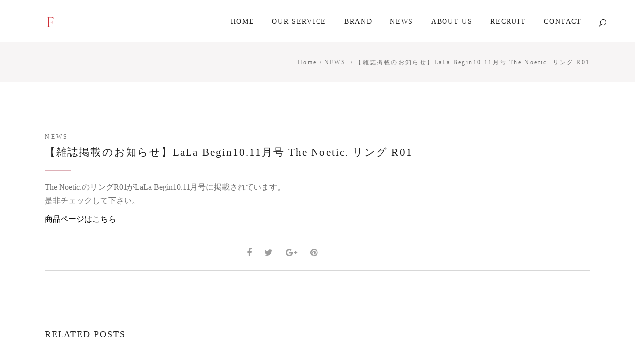

--- FILE ---
content_type: text/html; charset=UTF-8
request_url: https://www.product-first.tokyo/4224/
body_size: 16610
content:
<!DOCTYPE html>
<html lang="ja"
	prefix="og: https://ogp.me/ns#" >
<head>
    
		<meta charset="UTF-8"/>
		<link rel="profile" href="http://gmpg.org/xfn/11"/>
					<link rel="pingback" href="https://www.product-first.tokyo/xmlrpc.php">
		
				<meta name="viewport" content="width=device-width,initial-scale=1,user-scalable=yes">
		<title>【雑誌掲載のお知らせ】LaLa Begin10.11月号 The Noetic. リング R01 | FIRST</title>

		<!-- All in One SEO 4.1.2.3 -->
		<meta name="description" content="The Noetic.のリングR01がLaLa Begin10.11月号に掲載さ […]"/>
		<link rel="canonical" href="https://www.product-first.tokyo/4224/" />
		<meta property="og:site_name" content="FIRST |" />
		<meta property="og:type" content="article" />
		<meta property="og:title" content="【雑誌掲載のお知らせ】LaLa Begin10.11月号 The Noetic. リング R01 | FIRST" />
		<meta property="og:description" content="The Noetic.のリングR01がLaLa Begin10.11月号に掲載さ […]" />
		<meta property="og:url" content="https://www.product-first.tokyo/4224/" />
		<meta property="article:published_time" content="2023-09-19T05:24:40Z" />
		<meta property="article:modified_time" content="2023-09-19T05:27:10Z" />
		<meta name="twitter:card" content="summary" />
		<meta name="twitter:domain" content="www.product-first.tokyo" />
		<meta name="twitter:title" content="【雑誌掲載のお知らせ】LaLa Begin10.11月号 The Noetic. リング R01 | FIRST" />
		<meta name="twitter:description" content="The Noetic.のリングR01がLaLa Begin10.11月号に掲載さ […]" />
		<script type="application/ld+json" class="aioseo-schema">
			{"@context":"https:\/\/schema.org","@graph":[{"@type":"WebSite","@id":"https:\/\/www.product-first.tokyo\/#website","url":"https:\/\/www.product-first.tokyo\/","name":"FIRST","publisher":{"@id":"https:\/\/www.product-first.tokyo\/#organization"}},{"@type":"Organization","@id":"https:\/\/www.product-first.tokyo\/#organization","name":"FIRST","url":"https:\/\/www.product-first.tokyo\/","contactPoint":{"@type":"ContactPoint","telephone":"+81364381117","contactType":"Customer Support"}},{"@type":"BreadcrumbList","@id":"https:\/\/www.product-first.tokyo\/4224\/#breadcrumblist","itemListElement":[{"@type":"ListItem","@id":"https:\/\/www.product-first.tokyo\/#listItem","position":"1","item":{"@type":"WebPage","@id":"https:\/\/www.product-first.tokyo\/","name":"\u30db\u30fc\u30e0","description":"\u5ec3\u68c4\u306e\u306a\u3044\u7523\u696d\u3092\u76ee\u6307\u3059\u3002 \u30d5\u30a1\u30fc\u30b9\u30c8\u682a\u5f0f\u4f1a\u793e\u306f\u3068\u3057\u3066\u3082\u3053\u306e\u8ab2\u984c\u3092\u57fa\u672c\u30d9\u30fc\u30b9\u3068\u3057\u751f\u7523\u306b\u5f93\u4e8b\u3057\u9069\u6b63\u306a\u5546\u54c1\u3064\u304f\u308a\u3092\u76ee\u6307\u3057\u307e\u3059\u3002 \u30b5\u30b9\u30c6\u30a3\u30ca\u30d3\u30ea\u30c6\u30a3\u30fc\u304c\u53eb\u3070\u308c\u3066\u3044\u308b\u6628\u4eca\u3001\u6211\u3005\u306f\u3001\u6d0b\u670d\u3092\u751f\u7523\u3059\u308b\u7acb\u5834\u3068\u3057\u3066\u5927\u91cf\u751f\u7523\u3084\u5927\u91cf\u5ec3\u68c4\u304c\u8ab2\u984c\u3068\u3055\u308c\u308b\u7e4a\u7dad\u53ca\u3073\u30d5\u30a1\u30c3\u30b7\u30e7\u30f3\u7523\u696d\u306e\u554f\u984c\u306b\u53d6\u308a\u7d44\u307f\u3001\u7121\u99c4\u306e\u306a\u3044\u7269\u4f5c\u308a\u3084\u74b0\u5883\u3001\u793e\u4f1a\u8ca0\u62c5\u306e\u8efd\u6e1b\u3001\u5faa\u74b0\u3055\u305b\u308b\u4ed5\u7d44\u307f\u4f5c\u308a\u306b\u53d6\u308a\u7d44\u3093\u3067\u3044\u307e\u3059\u3002 \u4f4f\u6240:\u3012151-0051 \u6771\u4eac\u90fd\u6e0b\u8c37\u533a\u5343\u99c4\u30f6\u8c373-16-13 TM\u30d3\u30eb 2F","url":"https:\/\/www.product-first.tokyo\/"}}]},{"@type":"Person","@id":"https:\/\/www.product-first.tokyo\/author\/infohpproduct-first-tokyo\/#author","url":"https:\/\/www.product-first.tokyo\/author\/infohpproduct-first-tokyo\/","name":"infohp@product-first.tokyo","image":{"@type":"ImageObject","@id":"https:\/\/www.product-first.tokyo\/4224\/#authorImage","url":"https:\/\/secure.gravatar.com\/avatar\/b5a85e239c286da69ca5b52710d78255430e562f3f42b8bbc2a55e91dde24301?s=96&d=mm&r=g","width":"96","height":"96","caption":"infohp@product-first.tokyo"}},{"@type":"WebPage","@id":"https:\/\/www.product-first.tokyo\/4224\/#webpage","url":"https:\/\/www.product-first.tokyo\/4224\/","name":"\u3010\u96d1\u8a8c\u63b2\u8f09\u306e\u304a\u77e5\u3089\u305b\u3011LaLa Begin10.11\u6708\u53f7 The Noetic. \u30ea\u30f3\u30b0 R01 | FIRST","description":"The Noetic.\u306e\u30ea\u30f3\u30b0R01\u304cLaLa Begin10.11\u6708\u53f7\u306b\u63b2\u8f09\u3055 [\u2026]","inLanguage":"ja","isPartOf":{"@id":"https:\/\/www.product-first.tokyo\/#website"},"breadcrumb":{"@id":"https:\/\/www.product-first.tokyo\/4224\/#breadcrumblist"},"author":"https:\/\/www.product-first.tokyo\/4224\/#author","creator":"https:\/\/www.product-first.tokyo\/4224\/#author","datePublished":"2023-09-19T05:24:40+09:00","dateModified":"2023-09-19T05:27:10+09:00"},{"@type":"BlogPosting","@id":"https:\/\/www.product-first.tokyo\/4224\/#blogposting","name":"\u3010\u96d1\u8a8c\u63b2\u8f09\u306e\u304a\u77e5\u3089\u305b\u3011LaLa Begin10.11\u6708\u53f7 The Noetic. \u30ea\u30f3\u30b0 R01 | FIRST","description":"The Noetic.\u306e\u30ea\u30f3\u30b0R01\u304cLaLa Begin10.11\u6708\u53f7\u306b\u63b2\u8f09\u3055 [\u2026]","headline":"\u3010\u96d1\u8a8c\u63b2\u8f09\u306e\u304a\u77e5\u3089\u305b\u3011LaLa Begin10.11\u6708\u53f7 The Noetic. \u30ea\u30f3\u30b0 R01","author":{"@id":"https:\/\/www.product-first.tokyo\/author\/infohpproduct-first-tokyo\/#author"},"publisher":{"@id":"https:\/\/www.product-first.tokyo\/#organization"},"datePublished":"2023-09-19T05:24:40+09:00","dateModified":"2023-09-19T05:27:10+09:00","articleSection":"NEWS","mainEntityOfPage":{"@id":"https:\/\/www.product-first.tokyo\/4224\/#webpage"},"isPartOf":{"@id":"https:\/\/www.product-first.tokyo\/4224\/#webpage"}}]}
		</script>
		<!-- All in One SEO -->

<link rel='dns-prefetch' href='//fonts.googleapis.com' />
<link rel="alternate" type="application/rss+xml" title="FIRST &raquo; フィード" href="https://www.product-first.tokyo/feed/" />
<link rel="alternate" type="application/rss+xml" title="FIRST &raquo; コメントフィード" href="https://www.product-first.tokyo/comments/feed/" />
<link rel="alternate" type="application/rss+xml" title="FIRST &raquo; 【雑誌掲載のお知らせ】LaLa Begin10.11月号 The Noetic. リング R01 のコメントのフィード" href="https://www.product-first.tokyo/4224/feed/" />
<link rel="alternate" title="oEmbed (JSON)" type="application/json+oembed" href="https://www.product-first.tokyo/wp-json/oembed/1.0/embed?url=https%3A%2F%2Fwww.product-first.tokyo%2F4224%2F" />
<link rel="alternate" title="oEmbed (XML)" type="text/xml+oembed" href="https://www.product-first.tokyo/wp-json/oembed/1.0/embed?url=https%3A%2F%2Fwww.product-first.tokyo%2F4224%2F&#038;format=xml" />
		<!-- This site uses the Google Analytics by MonsterInsights plugin v7.18.0 - Using Analytics tracking - https://www.monsterinsights.com/ -->
		<!-- Note: MonsterInsights is not currently configured on this site. The site owner needs to authenticate with Google Analytics in the MonsterInsights settings panel. -->
					<!-- No UA code set -->
				<!-- / Google Analytics by MonsterInsights -->
		<style id='wp-img-auto-sizes-contain-inline-css' type='text/css'>
img:is([sizes=auto i],[sizes^="auto," i]){contain-intrinsic-size:3000px 1500px}
/*# sourceURL=wp-img-auto-sizes-contain-inline-css */
</style>
<style id='wp-emoji-styles-inline-css' type='text/css'>

	img.wp-smiley, img.emoji {
		display: inline !important;
		border: none !important;
		box-shadow: none !important;
		height: 1em !important;
		width: 1em !important;
		margin: 0 0.07em !important;
		vertical-align: -0.1em !important;
		background: none !important;
		padding: 0 !important;
	}
/*# sourceURL=wp-emoji-styles-inline-css */
</style>
<style id='wp-block-library-inline-css' type='text/css'>
:root{--wp-block-synced-color:#7a00df;--wp-block-synced-color--rgb:122,0,223;--wp-bound-block-color:var(--wp-block-synced-color);--wp-editor-canvas-background:#ddd;--wp-admin-theme-color:#007cba;--wp-admin-theme-color--rgb:0,124,186;--wp-admin-theme-color-darker-10:#006ba1;--wp-admin-theme-color-darker-10--rgb:0,107,160.5;--wp-admin-theme-color-darker-20:#005a87;--wp-admin-theme-color-darker-20--rgb:0,90,135;--wp-admin-border-width-focus:2px}@media (min-resolution:192dpi){:root{--wp-admin-border-width-focus:1.5px}}.wp-element-button{cursor:pointer}:root .has-very-light-gray-background-color{background-color:#eee}:root .has-very-dark-gray-background-color{background-color:#313131}:root .has-very-light-gray-color{color:#eee}:root .has-very-dark-gray-color{color:#313131}:root .has-vivid-green-cyan-to-vivid-cyan-blue-gradient-background{background:linear-gradient(135deg,#00d084,#0693e3)}:root .has-purple-crush-gradient-background{background:linear-gradient(135deg,#34e2e4,#4721fb 50%,#ab1dfe)}:root .has-hazy-dawn-gradient-background{background:linear-gradient(135deg,#faaca8,#dad0ec)}:root .has-subdued-olive-gradient-background{background:linear-gradient(135deg,#fafae1,#67a671)}:root .has-atomic-cream-gradient-background{background:linear-gradient(135deg,#fdd79a,#004a59)}:root .has-nightshade-gradient-background{background:linear-gradient(135deg,#330968,#31cdcf)}:root .has-midnight-gradient-background{background:linear-gradient(135deg,#020381,#2874fc)}:root{--wp--preset--font-size--normal:16px;--wp--preset--font-size--huge:42px}.has-regular-font-size{font-size:1em}.has-larger-font-size{font-size:2.625em}.has-normal-font-size{font-size:var(--wp--preset--font-size--normal)}.has-huge-font-size{font-size:var(--wp--preset--font-size--huge)}.has-text-align-center{text-align:center}.has-text-align-left{text-align:left}.has-text-align-right{text-align:right}.has-fit-text{white-space:nowrap!important}#end-resizable-editor-section{display:none}.aligncenter{clear:both}.items-justified-left{justify-content:flex-start}.items-justified-center{justify-content:center}.items-justified-right{justify-content:flex-end}.items-justified-space-between{justify-content:space-between}.screen-reader-text{border:0;clip-path:inset(50%);height:1px;margin:-1px;overflow:hidden;padding:0;position:absolute;width:1px;word-wrap:normal!important}.screen-reader-text:focus{background-color:#ddd;clip-path:none;color:#444;display:block;font-size:1em;height:auto;left:5px;line-height:normal;padding:15px 23px 14px;text-decoration:none;top:5px;width:auto;z-index:100000}html :where(.has-border-color){border-style:solid}html :where([style*=border-top-color]){border-top-style:solid}html :where([style*=border-right-color]){border-right-style:solid}html :where([style*=border-bottom-color]){border-bottom-style:solid}html :where([style*=border-left-color]){border-left-style:solid}html :where([style*=border-width]){border-style:solid}html :where([style*=border-top-width]){border-top-style:solid}html :where([style*=border-right-width]){border-right-style:solid}html :where([style*=border-bottom-width]){border-bottom-style:solid}html :where([style*=border-left-width]){border-left-style:solid}html :where(img[class*=wp-image-]){height:auto;max-width:100%}:where(figure){margin:0 0 1em}html :where(.is-position-sticky){--wp-admin--admin-bar--position-offset:var(--wp-admin--admin-bar--height,0px)}@media screen and (max-width:600px){html :where(.is-position-sticky){--wp-admin--admin-bar--position-offset:0px}}

/*# sourceURL=wp-block-library-inline-css */
</style><style id='global-styles-inline-css' type='text/css'>
:root{--wp--preset--aspect-ratio--square: 1;--wp--preset--aspect-ratio--4-3: 4/3;--wp--preset--aspect-ratio--3-4: 3/4;--wp--preset--aspect-ratio--3-2: 3/2;--wp--preset--aspect-ratio--2-3: 2/3;--wp--preset--aspect-ratio--16-9: 16/9;--wp--preset--aspect-ratio--9-16: 9/16;--wp--preset--color--black: #000000;--wp--preset--color--cyan-bluish-gray: #abb8c3;--wp--preset--color--white: #ffffff;--wp--preset--color--pale-pink: #f78da7;--wp--preset--color--vivid-red: #cf2e2e;--wp--preset--color--luminous-vivid-orange: #ff6900;--wp--preset--color--luminous-vivid-amber: #fcb900;--wp--preset--color--light-green-cyan: #7bdcb5;--wp--preset--color--vivid-green-cyan: #00d084;--wp--preset--color--pale-cyan-blue: #8ed1fc;--wp--preset--color--vivid-cyan-blue: #0693e3;--wp--preset--color--vivid-purple: #9b51e0;--wp--preset--gradient--vivid-cyan-blue-to-vivid-purple: linear-gradient(135deg,rgb(6,147,227) 0%,rgb(155,81,224) 100%);--wp--preset--gradient--light-green-cyan-to-vivid-green-cyan: linear-gradient(135deg,rgb(122,220,180) 0%,rgb(0,208,130) 100%);--wp--preset--gradient--luminous-vivid-amber-to-luminous-vivid-orange: linear-gradient(135deg,rgb(252,185,0) 0%,rgb(255,105,0) 100%);--wp--preset--gradient--luminous-vivid-orange-to-vivid-red: linear-gradient(135deg,rgb(255,105,0) 0%,rgb(207,46,46) 100%);--wp--preset--gradient--very-light-gray-to-cyan-bluish-gray: linear-gradient(135deg,rgb(238,238,238) 0%,rgb(169,184,195) 100%);--wp--preset--gradient--cool-to-warm-spectrum: linear-gradient(135deg,rgb(74,234,220) 0%,rgb(151,120,209) 20%,rgb(207,42,186) 40%,rgb(238,44,130) 60%,rgb(251,105,98) 80%,rgb(254,248,76) 100%);--wp--preset--gradient--blush-light-purple: linear-gradient(135deg,rgb(255,206,236) 0%,rgb(152,150,240) 100%);--wp--preset--gradient--blush-bordeaux: linear-gradient(135deg,rgb(254,205,165) 0%,rgb(254,45,45) 50%,rgb(107,0,62) 100%);--wp--preset--gradient--luminous-dusk: linear-gradient(135deg,rgb(255,203,112) 0%,rgb(199,81,192) 50%,rgb(65,88,208) 100%);--wp--preset--gradient--pale-ocean: linear-gradient(135deg,rgb(255,245,203) 0%,rgb(182,227,212) 50%,rgb(51,167,181) 100%);--wp--preset--gradient--electric-grass: linear-gradient(135deg,rgb(202,248,128) 0%,rgb(113,206,126) 100%);--wp--preset--gradient--midnight: linear-gradient(135deg,rgb(2,3,129) 0%,rgb(40,116,252) 100%);--wp--preset--font-size--small: 13px;--wp--preset--font-size--medium: 20px;--wp--preset--font-size--large: 36px;--wp--preset--font-size--x-large: 42px;--wp--preset--spacing--20: 0.44rem;--wp--preset--spacing--30: 0.67rem;--wp--preset--spacing--40: 1rem;--wp--preset--spacing--50: 1.5rem;--wp--preset--spacing--60: 2.25rem;--wp--preset--spacing--70: 3.38rem;--wp--preset--spacing--80: 5.06rem;--wp--preset--shadow--natural: 6px 6px 9px rgba(0, 0, 0, 0.2);--wp--preset--shadow--deep: 12px 12px 50px rgba(0, 0, 0, 0.4);--wp--preset--shadow--sharp: 6px 6px 0px rgba(0, 0, 0, 0.2);--wp--preset--shadow--outlined: 6px 6px 0px -3px rgb(255, 255, 255), 6px 6px rgb(0, 0, 0);--wp--preset--shadow--crisp: 6px 6px 0px rgb(0, 0, 0);}:where(.is-layout-flex){gap: 0.5em;}:where(.is-layout-grid){gap: 0.5em;}body .is-layout-flex{display: flex;}.is-layout-flex{flex-wrap: wrap;align-items: center;}.is-layout-flex > :is(*, div){margin: 0;}body .is-layout-grid{display: grid;}.is-layout-grid > :is(*, div){margin: 0;}:where(.wp-block-columns.is-layout-flex){gap: 2em;}:where(.wp-block-columns.is-layout-grid){gap: 2em;}:where(.wp-block-post-template.is-layout-flex){gap: 1.25em;}:where(.wp-block-post-template.is-layout-grid){gap: 1.25em;}.has-black-color{color: var(--wp--preset--color--black) !important;}.has-cyan-bluish-gray-color{color: var(--wp--preset--color--cyan-bluish-gray) !important;}.has-white-color{color: var(--wp--preset--color--white) !important;}.has-pale-pink-color{color: var(--wp--preset--color--pale-pink) !important;}.has-vivid-red-color{color: var(--wp--preset--color--vivid-red) !important;}.has-luminous-vivid-orange-color{color: var(--wp--preset--color--luminous-vivid-orange) !important;}.has-luminous-vivid-amber-color{color: var(--wp--preset--color--luminous-vivid-amber) !important;}.has-light-green-cyan-color{color: var(--wp--preset--color--light-green-cyan) !important;}.has-vivid-green-cyan-color{color: var(--wp--preset--color--vivid-green-cyan) !important;}.has-pale-cyan-blue-color{color: var(--wp--preset--color--pale-cyan-blue) !important;}.has-vivid-cyan-blue-color{color: var(--wp--preset--color--vivid-cyan-blue) !important;}.has-vivid-purple-color{color: var(--wp--preset--color--vivid-purple) !important;}.has-black-background-color{background-color: var(--wp--preset--color--black) !important;}.has-cyan-bluish-gray-background-color{background-color: var(--wp--preset--color--cyan-bluish-gray) !important;}.has-white-background-color{background-color: var(--wp--preset--color--white) !important;}.has-pale-pink-background-color{background-color: var(--wp--preset--color--pale-pink) !important;}.has-vivid-red-background-color{background-color: var(--wp--preset--color--vivid-red) !important;}.has-luminous-vivid-orange-background-color{background-color: var(--wp--preset--color--luminous-vivid-orange) !important;}.has-luminous-vivid-amber-background-color{background-color: var(--wp--preset--color--luminous-vivid-amber) !important;}.has-light-green-cyan-background-color{background-color: var(--wp--preset--color--light-green-cyan) !important;}.has-vivid-green-cyan-background-color{background-color: var(--wp--preset--color--vivid-green-cyan) !important;}.has-pale-cyan-blue-background-color{background-color: var(--wp--preset--color--pale-cyan-blue) !important;}.has-vivid-cyan-blue-background-color{background-color: var(--wp--preset--color--vivid-cyan-blue) !important;}.has-vivid-purple-background-color{background-color: var(--wp--preset--color--vivid-purple) !important;}.has-black-border-color{border-color: var(--wp--preset--color--black) !important;}.has-cyan-bluish-gray-border-color{border-color: var(--wp--preset--color--cyan-bluish-gray) !important;}.has-white-border-color{border-color: var(--wp--preset--color--white) !important;}.has-pale-pink-border-color{border-color: var(--wp--preset--color--pale-pink) !important;}.has-vivid-red-border-color{border-color: var(--wp--preset--color--vivid-red) !important;}.has-luminous-vivid-orange-border-color{border-color: var(--wp--preset--color--luminous-vivid-orange) !important;}.has-luminous-vivid-amber-border-color{border-color: var(--wp--preset--color--luminous-vivid-amber) !important;}.has-light-green-cyan-border-color{border-color: var(--wp--preset--color--light-green-cyan) !important;}.has-vivid-green-cyan-border-color{border-color: var(--wp--preset--color--vivid-green-cyan) !important;}.has-pale-cyan-blue-border-color{border-color: var(--wp--preset--color--pale-cyan-blue) !important;}.has-vivid-cyan-blue-border-color{border-color: var(--wp--preset--color--vivid-cyan-blue) !important;}.has-vivid-purple-border-color{border-color: var(--wp--preset--color--vivid-purple) !important;}.has-vivid-cyan-blue-to-vivid-purple-gradient-background{background: var(--wp--preset--gradient--vivid-cyan-blue-to-vivid-purple) !important;}.has-light-green-cyan-to-vivid-green-cyan-gradient-background{background: var(--wp--preset--gradient--light-green-cyan-to-vivid-green-cyan) !important;}.has-luminous-vivid-amber-to-luminous-vivid-orange-gradient-background{background: var(--wp--preset--gradient--luminous-vivid-amber-to-luminous-vivid-orange) !important;}.has-luminous-vivid-orange-to-vivid-red-gradient-background{background: var(--wp--preset--gradient--luminous-vivid-orange-to-vivid-red) !important;}.has-very-light-gray-to-cyan-bluish-gray-gradient-background{background: var(--wp--preset--gradient--very-light-gray-to-cyan-bluish-gray) !important;}.has-cool-to-warm-spectrum-gradient-background{background: var(--wp--preset--gradient--cool-to-warm-spectrum) !important;}.has-blush-light-purple-gradient-background{background: var(--wp--preset--gradient--blush-light-purple) !important;}.has-blush-bordeaux-gradient-background{background: var(--wp--preset--gradient--blush-bordeaux) !important;}.has-luminous-dusk-gradient-background{background: var(--wp--preset--gradient--luminous-dusk) !important;}.has-pale-ocean-gradient-background{background: var(--wp--preset--gradient--pale-ocean) !important;}.has-electric-grass-gradient-background{background: var(--wp--preset--gradient--electric-grass) !important;}.has-midnight-gradient-background{background: var(--wp--preset--gradient--midnight) !important;}.has-small-font-size{font-size: var(--wp--preset--font-size--small) !important;}.has-medium-font-size{font-size: var(--wp--preset--font-size--medium) !important;}.has-large-font-size{font-size: var(--wp--preset--font-size--large) !important;}.has-x-large-font-size{font-size: var(--wp--preset--font-size--x-large) !important;}
/*# sourceURL=global-styles-inline-css */
</style>

<style id='classic-theme-styles-inline-css' type='text/css'>
/*! This file is auto-generated */
.wp-block-button__link{color:#fff;background-color:#32373c;border-radius:9999px;box-shadow:none;text-decoration:none;padding:calc(.667em + 2px) calc(1.333em + 2px);font-size:1.125em}.wp-block-file__button{background:#32373c;color:#fff;text-decoration:none}
/*# sourceURL=/wp-includes/css/classic-themes.min.css */
</style>
<link rel='stylesheet' id='contact-form-7-css' href='https://www.product-first.tokyo/wp-content/plugins/contact-form-7/includes/css/styles.css?ver=5.4' type='text/css' media='all' />
<link rel='stylesheet' id='rs-plugin-settings-css' href='https://www.product-first.tokyo/wp-content/plugins/revslider/public/assets/css/rs6.css?ver=6.3.2' type='text/css' media='all' />
<style id='rs-plugin-settings-inline-css' type='text/css'>
#rs-demo-id {}
/*# sourceURL=rs-plugin-settings-inline-css */
</style>
<style id='woocommerce-inline-inline-css' type='text/css'>
.woocommerce form .form-row .required { visibility: visible; }
/*# sourceURL=woocommerce-inline-inline-css */
</style>
<link rel='stylesheet' id='azalea-eltdf-default-style-css' href='https://www.product-first.tokyo/wp-content/themes/azaleawp/style.css?ver=6.9' type='text/css' media='all' />
<link rel='stylesheet' id='azalea-eltdf-child-style-css' href='https://www.product-first.tokyo/wp-content/themes/azaleawp-child/style.css?ver=6.9' type='text/css' media='all' />
<link rel='stylesheet' id='azalea-eltdf-modules-css' href='https://www.product-first.tokyo/wp-content/themes/azaleawp/assets/css/modules.min.css?ver=6.9' type='text/css' media='all' />
<style id='azalea-eltdf-modules-inline-css' type='text/css'>
/* generated in /home/first33/www/www.product-first.tokyo/wp-content/themes/azaleawp/framework/admin/options/general/map.php azalea_eltdf_page_general_style function */
.postid-4224.eltdf-boxed .eltdf-wrapper { background-attachment: fixed;}


@media only screen and (max-width: 1024px) {
body.single.postid-680 .eltdf-content .eltdf-content-inner>.eltdf-full-width>.eltdf-full-width-inner {
    padding-top: 0px!important;
}
}
/*# sourceURL=azalea-eltdf-modules-inline-css */
</style>
<link rel='stylesheet' id='eltdf-font_awesome-css' href='https://www.product-first.tokyo/wp-content/themes/azaleawp/assets/css/font-awesome/css/font-awesome.min.css?ver=6.9' type='text/css' media='all' />
<link rel='stylesheet' id='eltdf-font_elegant-css' href='https://www.product-first.tokyo/wp-content/themes/azaleawp/assets/css/elegant-icons/style.min.css?ver=6.9' type='text/css' media='all' />
<link rel='stylesheet' id='eltdf-ion_icons-css' href='https://www.product-first.tokyo/wp-content/themes/azaleawp/assets/css/ion-icons/css/ionicons.min.css?ver=6.9' type='text/css' media='all' />
<link rel='stylesheet' id='eltdf-linea_icons-css' href='https://www.product-first.tokyo/wp-content/themes/azaleawp/assets/css/linea-icons/style.css?ver=6.9' type='text/css' media='all' />
<link rel='stylesheet' id='mediaelement-css' href='https://www.product-first.tokyo/wp-includes/js/mediaelement/mediaelementplayer-legacy.min.css?ver=4.2.17' type='text/css' media='all' />
<link rel='stylesheet' id='wp-mediaelement-css' href='https://www.product-first.tokyo/wp-includes/js/mediaelement/wp-mediaelement.min.css?ver=6.9' type='text/css' media='all' />
<link rel='stylesheet' id='azalea-eltdf-style-dynamic-css' href='https://www.product-first.tokyo/wp-content/themes/azaleawp/assets/css/style_dynamic.css?ver=1625497174' type='text/css' media='all' />
<link rel='stylesheet' id='azalea-eltdf-modules-responsive-css' href='https://www.product-first.tokyo/wp-content/themes/azaleawp/assets/css/modules-responsive.min.css?ver=6.9' type='text/css' media='all' />
<link rel='stylesheet' id='azalea-eltdf-style-dynamic-responsive-css' href='https://www.product-first.tokyo/wp-content/themes/azaleawp/assets/css/style_dynamic_responsive.css?ver=1625497174' type='text/css' media='all' />
<link rel='stylesheet' id='js_composer_front-css' href='https://www.product-first.tokyo/wp-content/plugins/js_composer/assets/css/js_composer.min.css?ver=6.4.2' type='text/css' media='all' />
<link rel='stylesheet' id='azalea-eltdf-google-fonts-css' href='https://fonts.googleapis.com/css?family=Dosis%3A300%2C400%2C500%2C600%2C700&#038;subset=latin-ext&#038;ver=1.0.0' type='text/css' media='all' />
<link rel='stylesheet' id='tablepress-default-css' href='https://www.product-first.tokyo/wp-content/plugins/tablepress/css/default.min.css?ver=1.14' type='text/css' media='all' />
<script type="text/javascript" src="https://www.product-first.tokyo/wp-includes/js/jquery/jquery.min.js?ver=3.7.1" id="jquery-core-js"></script>
<script type="text/javascript" src="https://www.product-first.tokyo/wp-includes/js/jquery/jquery-migrate.min.js?ver=3.4.1" id="jquery-migrate-js"></script>
<script type="text/javascript" src="https://www.product-first.tokyo/wp-content/plugins/revslider/public/assets/js/rbtools.min.js?ver=6.3.2" id="tp-tools-js"></script>
<script type="text/javascript" src="https://www.product-first.tokyo/wp-content/plugins/revslider/public/assets/js/rs6.min.js?ver=6.3.2" id="revmin-js"></script>
<script type="text/javascript" src="https://www.product-first.tokyo/wp-content/plugins/woocommerce/assets/js/jquery-blockui/jquery.blockUI.min.js?ver=2.70" id="jquery-blockui-js"></script>
<script type="text/javascript" id="wc-add-to-cart-js-extra">
/* <![CDATA[ */
var wc_add_to_cart_params = {"ajax_url":"/wp-admin/admin-ajax.php","wc_ajax_url":"/?wc-ajax=%%endpoint%%","i18n_view_cart":"View cart","cart_url":"https://www.product-first.tokyo","is_cart":"","cart_redirect_after_add":"no"};
//# sourceURL=wc-add-to-cart-js-extra
/* ]]> */
</script>
<script type="text/javascript" src="https://www.product-first.tokyo/wp-content/plugins/woocommerce/assets/js/frontend/add-to-cart.min.js?ver=5.2.5" id="wc-add-to-cart-js"></script>
<script type="text/javascript" src="https://www.product-first.tokyo/wp-content/plugins/js_composer/assets/js/vendors/woocommerce-add-to-cart.js?ver=6.4.2" id="vc_woocommerce-add-to-cart-js-js"></script>
<link rel="https://api.w.org/" href="https://www.product-first.tokyo/wp-json/" /><link rel="alternate" title="JSON" type="application/json" href="https://www.product-first.tokyo/wp-json/wp/v2/posts/4224" /><link rel="EditURI" type="application/rsd+xml" title="RSD" href="https://www.product-first.tokyo/xmlrpc.php?rsd" />
<meta name="generator" content="WordPress 6.9" />
<meta name="generator" content="WooCommerce 5.2.5" />
<link rel='shortlink' href='https://www.product-first.tokyo/?p=4224' />
	<noscript><style>.woocommerce-product-gallery{ opacity: 1 !important; }</style></noscript>
	<meta name="generator" content="Powered by WPBakery Page Builder - drag and drop page builder for WordPress."/>
<meta name="generator" content="Powered by Slider Revolution 6.3.2 - responsive, Mobile-Friendly Slider Plugin for WordPress with comfortable drag and drop interface." />
<link rel="icon" href="https://www.product-first.tokyo/wp-content/uploads/2021/05/cropped-F-3-32x32.png" sizes="32x32" />
<link rel="icon" href="https://www.product-first.tokyo/wp-content/uploads/2021/05/cropped-F-3-192x192.png" sizes="192x192" />
<link rel="apple-touch-icon" href="https://www.product-first.tokyo/wp-content/uploads/2021/05/cropped-F-3-180x180.png" />
<meta name="msapplication-TileImage" content="https://www.product-first.tokyo/wp-content/uploads/2021/05/cropped-F-3-270x270.png" />
<script type="text/javascript">function setREVStartSize(e){
			//window.requestAnimationFrame(function() {				 
				window.RSIW = window.RSIW===undefined ? window.innerWidth : window.RSIW;	
				window.RSIH = window.RSIH===undefined ? window.innerHeight : window.RSIH;	
				try {								
					var pw = document.getElementById(e.c).parentNode.offsetWidth,
						newh;
					pw = pw===0 || isNaN(pw) ? window.RSIW : pw;
					e.tabw = e.tabw===undefined ? 0 : parseInt(e.tabw);
					e.thumbw = e.thumbw===undefined ? 0 : parseInt(e.thumbw);
					e.tabh = e.tabh===undefined ? 0 : parseInt(e.tabh);
					e.thumbh = e.thumbh===undefined ? 0 : parseInt(e.thumbh);
					e.tabhide = e.tabhide===undefined ? 0 : parseInt(e.tabhide);
					e.thumbhide = e.thumbhide===undefined ? 0 : parseInt(e.thumbhide);
					e.mh = e.mh===undefined || e.mh=="" || e.mh==="auto" ? 0 : parseInt(e.mh,0);		
					if(e.layout==="fullscreen" || e.l==="fullscreen") 						
						newh = Math.max(e.mh,window.RSIH);					
					else{					
						e.gw = Array.isArray(e.gw) ? e.gw : [e.gw];
						for (var i in e.rl) if (e.gw[i]===undefined || e.gw[i]===0) e.gw[i] = e.gw[i-1];					
						e.gh = e.el===undefined || e.el==="" || (Array.isArray(e.el) && e.el.length==0)? e.gh : e.el;
						e.gh = Array.isArray(e.gh) ? e.gh : [e.gh];
						for (var i in e.rl) if (e.gh[i]===undefined || e.gh[i]===0) e.gh[i] = e.gh[i-1];
											
						var nl = new Array(e.rl.length),
							ix = 0,						
							sl;					
						e.tabw = e.tabhide>=pw ? 0 : e.tabw;
						e.thumbw = e.thumbhide>=pw ? 0 : e.thumbw;
						e.tabh = e.tabhide>=pw ? 0 : e.tabh;
						e.thumbh = e.thumbhide>=pw ? 0 : e.thumbh;					
						for (var i in e.rl) nl[i] = e.rl[i]<window.RSIW ? 0 : e.rl[i];
						sl = nl[0];									
						for (var i in nl) if (sl>nl[i] && nl[i]>0) { sl = nl[i]; ix=i;}															
						var m = pw>(e.gw[ix]+e.tabw+e.thumbw) ? 1 : (pw-(e.tabw+e.thumbw)) / (e.gw[ix]);					
						newh =  (e.gh[ix] * m) + (e.tabh + e.thumbh);
					}				
					if(window.rs_init_css===undefined) window.rs_init_css = document.head.appendChild(document.createElement("style"));					
					document.getElementById(e.c).height = newh+"px";
					window.rs_init_css.innerHTML += "#"+e.c+"_wrapper { height: "+newh+"px }";				
				} catch(e){
					console.log("Failure at Presize of Slider:" + e)
				}					   
			//});
		  };</script>
		<style type="text/css" id="wp-custom-css">
			.wpcf7-form-control.wpcf7-text.wpcf7-email.wpcf7-validates-as-email{
	text-transform: none;
}		</style>
		<noscript><style> .wpb_animate_when_almost_visible { opacity: 1; }</style></noscript></head>
<body class="wp-singular post-template-default single single-post postid-4224 single-format-standard wp-theme-azaleawp wp-child-theme-azaleawp-child theme-azaleawp eltd-core-1.2.1 woocommerce-no-js azaleawp child-child-ver-1.0.1 azaleawp-ver-1.7 eltdf-smooth-page-transitions eltdf-smooth-page-transitions-fadeout eltdf-grid-1300 eltdf-sticky-header-on-scroll-up eltdf-dropdown-animate-height eltdf-header-standard eltdf-menu-area-shadow-disable eltdf-menu-area-in-grid-shadow-disable eltdf-menu-area-border-disable eltdf-menu-area-in-grid-border-disable eltdf-logo-area-border-disable eltdf-logo-area-in-grid-border-disable eltdf-header-vertical-shadow-disable eltdf-header-vertical-border-disable eltdf-woocommerce-columns-3 eltdf-woo-normal-space eltdf-woo-pl-info-below-image eltdf-default-mobile-header eltdf-sticky-up-mobile-header eltdf-fullscreen-search eltdf-search-fade wpb-js-composer js-comp-ver-6.4.2 vc_responsive" itemscope itemtype="http://schema.org/WebPage">
    
    <div class="eltdf-wrapper">
        <div class="eltdf-wrapper-inner">
            <div class="eltdf-fullscreen-search-holder">
	<div class="eltdf-fullscreen-search-close-container">
		<div class="eltdf-search-close-holder">
			<a class="eltdf-fullscreen-search-close" href="javascript:void(0)">
				<span class="icon-arrows-remove"></span>
			</a>
		</div>
	</div>
	<div class="eltdf-fullscreen-search-table">
		<div class="eltdf-fullscreen-search-cell">
			<div class="eltdf-fullscreen-search-inner">
				<form action="https://www.product-first.tokyo/" class="eltdf-fullscreen-search-form" method="get">
					<div class="eltdf-form-holder">
						<div class="eltdf-form-holder-inner">
							<div class="eltdf-field-holder">
								<input type="text"  placeholder="Search for..." name="s" class="eltdf-search-field" autocomplete="off" />
							</div>
							<button type="submit" class="eltdf-search-submit"><span class="icon_search "></span></button>
							<div class="eltdf-line"></div>
						</div>
					</div>
				</form>
			</div>
		</div>
	</div>
</div>
<header class="eltdf-page-header">
		
				
	<div class="eltdf-menu-area">
				
				
			<div class="eltdf-vertical-align-containers">
				<div class="eltdf-position-left">
					<div class="eltdf-position-left-inner">
						

<div class="eltdf-logo-wrapper">
    <a itemprop="url" href="https://www.product-first.tokyo/" style="height: 25px;">
        <img itemprop="image" class="eltdf-normal-logo" src="https://www.product-first.tokyo/wp-content/uploads/2021/05/272☓50　F.png" width="272" height="50"  alt="logo"/>
        <img itemprop="image" class="eltdf-dark-logo" src="https://www.product-first.tokyo/wp-content/uploads/2021/05/272☓50　F.png" width="272" height="50"  alt="dark logo"/>        <img itemprop="image" class="eltdf-light-logo" src="https://www.product-first.tokyo/wp-content/uploads/2021/05/272☓50　F.png" width="272" height="50"  alt="light logo"/>    </a>
</div>

					</div>
				</div>
				<div class="eltdf-position-right">
					<div class="eltdf-position-right-inner">
						
<nav class="eltdf-main-menu eltdf-drop-down eltdf-default-nav">
    <ul id="menu-main-menu_custom" class="clearfix"><li id="nav-menu-item-3126" class="menu-item menu-item-type-custom menu-item-object-custom menu-item-home  narrow"><a href="https://www.product-first.tokyo" class=""><span class="item_outer"><span class="item_text">Home</span></span></a></li>
<li id="nav-menu-item-4138" class="menu-item menu-item-type-post_type menu-item-object-page  narrow"><a href="https://www.product-first.tokyo/our-service/" class=""><span class="item_outer"><span class="item_text">OUR SERVICE</span></span></a></li>
<li id="nav-menu-item-3788" class="menu-item menu-item-type-post_type menu-item-object-page  narrow"><a href="https://www.product-first.tokyo/brand-lineup/" class=""><span class="item_outer"><span class="item_text">BRAND</span></span></a></li>
<li id="nav-menu-item-3165" class="menu-item menu-item-type-post_type menu-item-object-page  narrow"><a href="https://www.product-first.tokyo/blog-standard/" class=""><span class="item_outer"><span class="item_text">NEWS</span></span></a></li>
<li id="nav-menu-item-3351" class="menu-item menu-item-type-post_type menu-item-object-page  narrow"><a href="https://www.product-first.tokyo/about-us/" class=""><span class="item_outer"><span class="item_text">ABOUT US</span></span></a></li>
<li id="nav-menu-item-4191" class="menu-item menu-item-type-post_type menu-item-object-page  narrow"><a href="https://www.product-first.tokyo/recruit/" class=""><span class="item_outer"><span class="item_text">RECRUIT</span></span></a></li>
<li id="nav-menu-item-3301" class="menu-item menu-item-type-post_type menu-item-object-page  narrow"><a href="https://www.product-first.tokyo/contact-us/" class=""><span class="item_outer"><span class="item_text">CONTACT</span></span></a></li>
</ul></nav>

						
	    <a  		    class="eltdf-search-opener eltdf-icon-has-hover" href="javascript:void(0)">
            <span class="eltdf-search-opener-wrapper">
                <span aria-hidden="true" class="eltdf-icon-font-elegant icon_search "></span>	                        </span>
	    </a>
    					</div>
				</div>
			</div>
			
			</div>
			
		
	
<div class="eltdf-sticky-header">
        <div class="eltdf-sticky-holder">
                    <div class=" eltdf-vertical-align-containers">
                <div class="eltdf-position-left">
                    <div class="eltdf-position-left-inner">
                        

<div class="eltdf-logo-wrapper">
    <a itemprop="url" href="https://www.product-first.tokyo/" style="height: 25px;">
        <img itemprop="image" class="eltdf-normal-logo" src="https://www.product-first.tokyo/wp-content/uploads/2021/05/272☓50　F.png" width="272" height="50"  alt="logo"/>
        <img itemprop="image" class="eltdf-dark-logo" src="https://www.product-first.tokyo/wp-content/uploads/2021/05/272☓50　F.png" width="272" height="50"  alt="dark logo"/>        <img itemprop="image" class="eltdf-light-logo" src="https://www.product-first.tokyo/wp-content/uploads/2021/05/272☓50　F.png" width="272" height="50"  alt="light logo"/>    </a>
</div>

                    </div>
                </div>
                <div class="eltdf-position-right">
                    <div class="eltdf-position-right-inner">
						
<nav class="eltdf-main-menu eltdf-drop-down eltdf-sticky-nav">
    <ul id="menu-main-menu_custom-1" class="clearfix"><li id="sticky-nav-menu-item-3126" class="menu-item menu-item-type-custom menu-item-object-custom menu-item-home  narrow"><a href="https://www.product-first.tokyo" class=""><span class="item_outer"><span class="item_text">Home</span><span class="plus"></span></span></a></li>
<li id="sticky-nav-menu-item-4138" class="menu-item menu-item-type-post_type menu-item-object-page  narrow"><a href="https://www.product-first.tokyo/our-service/" class=""><span class="item_outer"><span class="item_text">OUR SERVICE</span><span class="plus"></span></span></a></li>
<li id="sticky-nav-menu-item-3788" class="menu-item menu-item-type-post_type menu-item-object-page  narrow"><a href="https://www.product-first.tokyo/brand-lineup/" class=""><span class="item_outer"><span class="item_text">BRAND</span><span class="plus"></span></span></a></li>
<li id="sticky-nav-menu-item-3165" class="menu-item menu-item-type-post_type menu-item-object-page  narrow"><a href="https://www.product-first.tokyo/blog-standard/" class=""><span class="item_outer"><span class="item_text">NEWS</span><span class="plus"></span></span></a></li>
<li id="sticky-nav-menu-item-3351" class="menu-item menu-item-type-post_type menu-item-object-page  narrow"><a href="https://www.product-first.tokyo/about-us/" class=""><span class="item_outer"><span class="item_text">ABOUT US</span><span class="plus"></span></span></a></li>
<li id="sticky-nav-menu-item-4191" class="menu-item menu-item-type-post_type menu-item-object-page  narrow"><a href="https://www.product-first.tokyo/recruit/" class=""><span class="item_outer"><span class="item_text">RECRUIT</span><span class="plus"></span></span></a></li>
<li id="sticky-nav-menu-item-3301" class="menu-item menu-item-type-post_type menu-item-object-page  narrow"><a href="https://www.product-first.tokyo/contact-us/" class=""><span class="item_outer"><span class="item_text">CONTACT</span><span class="plus"></span></span></a></li>
</ul></nav>

						                    </div>
                </div>
            </div>
                </div>
	</div>

	
	</header>


<header class="eltdf-mobile-header">
		
	<div class="eltdf-mobile-header-inner">
		<div class="eltdf-mobile-header-holder">
			<div class="eltdf-grid">
				<div class="eltdf-vertical-align-containers">
					<div class="eltdf-vertical-align-containers">
													<div class="eltdf-mobile-menu-opener">
								<a href="javascript:void(0)">
									<span class="eltdf-mobile-menu-icon">
										<i class="fa fa-bars" aria-hidden="true"></i>
									</span>
																	</a>
							</div>
												<div class="eltdf-position-center">
							<div class="eltdf-position-center-inner">
								

<div class="eltdf-mobile-logo-wrapper">
    <a itemprop="url" href="https://www.product-first.tokyo/" style="height: 25px">
        <img itemprop="image" src="https://www.product-first.tokyo/wp-content/uploads/2021/05/272☓50　F.png" width="272" height="50"  alt="Mobile Logo"/>
    </a>
</div>

							</div>
						</div>
						<div class="eltdf-position-right">
							<div class="eltdf-position-right-inner">
															</div>
						</div>
					</div>
				</div>
			</div>
		</div>
		
	<nav class="eltdf-mobile-nav" role="navigation" aria-label="Mobile Menu">
		<div class="eltdf-grid">

			<ul id="menu-main-menu_custom-2" class=""><li id="mobile-menu-item-3126" class="menu-item menu-item-type-custom menu-item-object-custom menu-item-home "><a href="https://www.product-first.tokyo" class=""><span>Home</span></a></li>
<li id="mobile-menu-item-4138" class="menu-item menu-item-type-post_type menu-item-object-page "><a href="https://www.product-first.tokyo/our-service/" class=""><span>OUR SERVICE</span></a></li>
<li id="mobile-menu-item-3788" class="menu-item menu-item-type-post_type menu-item-object-page "><a href="https://www.product-first.tokyo/brand-lineup/" class=""><span>BRAND</span></a></li>
<li id="mobile-menu-item-3165" class="menu-item menu-item-type-post_type menu-item-object-page "><a href="https://www.product-first.tokyo/blog-standard/" class=""><span>NEWS</span></a></li>
<li id="mobile-menu-item-3351" class="menu-item menu-item-type-post_type menu-item-object-page "><a href="https://www.product-first.tokyo/about-us/" class=""><span>ABOUT US</span></a></li>
<li id="mobile-menu-item-4191" class="menu-item menu-item-type-post_type menu-item-object-page "><a href="https://www.product-first.tokyo/recruit/" class=""><span>RECRUIT</span></a></li>
<li id="mobile-menu-item-3301" class="menu-item menu-item-type-post_type menu-item-object-page "><a href="https://www.product-first.tokyo/contact-us/" class=""><span>CONTACT</span></a></li>
</ul>		</div>
	</nav>

	</div>
	
	</header>

	
	        			<a id='eltdf-back-to-top' href='#'>
				<span class="eltdf-icon-stack">
					 <i class="eltdf-icon-linea-icon icon-arrows-up "></i>				</span>
			</a>
			        
            <div class="eltdf-content" >
                <div class="eltdf-content-inner">    
        
        <div class="eltdf-title  eltdf-standard-type eltdf-content-left-alignment" style="height:160px;" data-height="160" >
        <div class="eltdf-title-holder" style="height:160px;">
        <div class="eltdf-container clearfix">
            <div class="eltdf-container-inner">
                <div class="eltdf-title-subtitle-holder" style="">
                    <div class="eltdf-title-subtitle-holder-inner">
                                                                                            <h3 class="eltdf-page-title entry-title" ><span>Blog</span></h3>
                                                                                                                                    <div class="eltdf-breadcrumbs-holder"> <div class="eltdf-breadcrumbs"><div class="eltdf-breadcrumbs-inner"><a href="https://www.product-first.tokyo/">Home</a><span class="eltdf-delimiter">&nbsp; / &nbsp;</span><a href="https://www.product-first.tokyo/category/news/">NEWS</a> <span class="eltdf-delimiter">&nbsp; / &nbsp;</span><span class="eltdf-current">【雑誌掲載のお知らせ】LaLa Begin10.11月号 The Noetic. リング R01</span></div></div></div>
                                                                                </div>
                </div>
            </div>
        </div>
    </div>
</div>
                <div class="eltdf-container">
                        <div class="eltdf-container-inner clearfix">
                <div class="eltdf-grid-row  eltdf-grid-large-gutter">
	<div class="eltdf-page-content-holder eltdf-grid-col-12">
		<div class="eltdf-blog-holder eltdf-blog-single eltdf-blog-single-standard">
			<article id="post-4224" class="post-4224 post type-post status-publish format-standard hentry category-news">
    <div class="eltdf-post-content">
        <div class="eltdf-post-heading">
            
        </div>
        <div class="eltdf-post-text">
            <div class="eltdf-post-text-inner">
                <div class="eltdf-post-info-top">
                    <div class="eltdf-post-info-category">
    <a href="https://www.product-first.tokyo/category/news/" rel="category tag">NEWS</a></div>                </div>
                <div class="eltdf-post-text-main">
                    
<h3 itemprop="name" class="entry-title eltdf-post-title">
            【雑誌掲載のお知らせ】LaLa Begin10.11月号 The Noetic. リング R01    </h3>                    <div class="eltdf-separator-holder clearfix  eltdf-separator-normal">
	<div class="eltdf-separator" style="width: 54px;border-bottom-width: 2px"></div>
</div>
                    <p>The Noetic.のリングR01がLaLa Begin10.11月号に掲載されています。<br />
是非チェックして下さい。</p>
<p><a href="https://www.micofill.jp/items/63686718">商品ページはこちら</a></p>
                                    </div>
                <div class="eltdf-post-info-bottom clearfix">
                    <div class="eltdf-post-info-bottom-left">
                                            </div>
                    <div class="eltdf-post-info-bottom-right">
                            <div class="eltdf-blog-share">
        <div class="eltdf-social-share-holder eltdf-list">
		<ul>
		<li class="eltdf-facebook-share">
	<a itemprop="url" class="eltdf-share-link" href="#" onclick="window.open('http://www.facebook.com/sharer.php?u=https%3A%2F%2Fwww.product-first.tokyo%2F4224%2F', 'sharer', 'toolbar=0,status=0,width=620,height=280');">
					<span class="eltdf-social-network-icon fa fa-facebook"></span>
			</a>
</li><li class="eltdf-twitter-share">
	<a itemprop="url" class="eltdf-share-link" href="#" onclick="window.open('http://twitter.com/home?status=The+Noetic.%E3%81%AE%E3%83%AA%E3%83%B3%E3%82%B0R01%E3%81%8CLaLa+Begin10.11%E6%9C%88%E5%8F%B7%E3%81%AB%E6%8E%B2%E8%BC%89%E3%81%95+%5B%26hellip%3B%5Dhttps://www.product-first.tokyo/4224/', 'popupwindow', 'scrollbars=yes,width=800,height=400');">
					<span class="eltdf-social-network-icon fa fa-twitter"></span>
			</a>
</li><li class="eltdf-google_plus-share">
	<a itemprop="url" class="eltdf-share-link" href="#" onclick="popUp=window.open('https://plus.google.com/share?url=https%3A%2F%2Fwww.product-first.tokyo%2F4224%2F', 'popupwindow', 'scrollbars=yes,width=800,height=400');popUp.focus();return false;">
					<span class="eltdf-social-network-icon fa fa-google-plus"></span>
			</a>
</li><li class="eltdf-pinterest-share">
	<a itemprop="url" class="eltdf-share-link" href="#" onclick="popUp=window.open('http://pinterest.com/pin/create/button/?url=https%3A%2F%2Fwww.product-first.tokyo%2F4224%2F&amp;description=%E3%80%90%E9%9B%91%E8%AA%8C%E6%8E%B2%E8%BC%89%E3%81%AE%E3%81%8A%E7%9F%A5%E3%82%89%E3%81%9B%E3%80%91LaLa+Begin10.11%E6%9C%88%E5%8F%B7+The+Noetic.+%E3%83%AA%E3%83%B3%E3%82%B0+R01&amp;media=', 'popupwindow', 'scrollbars=yes,width=800,height=400');popUp.focus();return false;">
					<span class="eltdf-social-network-icon fa fa-pinterest"></span>
			</a>
</li>	</ul>
</div>    </div>
                    </div>
                </div>
            </div>
        </div>
    </div>
</article>    <div class="eltdf-related-posts-holder clearfix">
        <div class="eltdf-related-posts-holder-inner">
                            <div class="eltdf-related-posts-title">
                    <h4>RELATED POSTS</h4>
                </div>
                <div class="eltdf-related-posts-inner clearfix">
                                            <div class="eltdf-related-post">
                            <div class="eltdf-related-post-inner">
                                <div class="eltdf-related-post-image">
                                                                    </div>
                                <h4 itemprop="name" class="entry-title eltdf-post-title"><a itemprop="url" href="https://www.product-first.tokyo/4320/" title="新規ブランドお取り扱い開始のお知らせ【beautiful people】">新規ブランドお取り扱い開始のお知らせ【beautiful people】</a></h4>
                                <div class="eltdf-post-info">
                                    <div itemprop="dateCreated" class="eltdf-post-info-date entry-date published updated">
            <a itemprop="url" href="https://www.product-first.tokyo/date/2024/11/">
    
        2024年11月21日        </a>
    <meta itemprop="interactionCount" content="UserComments: 0"/>
</div>                                </div>
                            </div>
                        </div>
                                            <div class="eltdf-related-post">
                            <div class="eltdf-related-post-inner">
                                <div class="eltdf-related-post-image">
                                                                    </div>
                                <h4 itemprop="name" class="entry-title eltdf-post-title"><a itemprop="url" href="https://www.product-first.tokyo/4317/" title="新規ブランドお取り扱い開始のお知らせ【+phenix】">新規ブランドお取り扱い開始のお知らせ【+phenix】</a></h4>
                                <div class="eltdf-post-info">
                                    <div itemprop="dateCreated" class="eltdf-post-info-date entry-date published updated">
            <a itemprop="url" href="https://www.product-first.tokyo/date/2024/10/">
    
        2024年10月18日        </a>
    <meta itemprop="interactionCount" content="UserComments: 0"/>
</div>                                </div>
                            </div>
                        </div>
                                            <div class="eltdf-related-post">
                            <div class="eltdf-related-post-inner">
                                <div class="eltdf-related-post-image">
                                                                    </div>
                                <h4 itemprop="name" class="entry-title eltdf-post-title"><a itemprop="url" href="https://www.product-first.tokyo/4306/" title="新規ブランドお取り扱い開始のお知らせ【WILD THINGS】">新規ブランドお取り扱い開始のお知らせ【WILD THINGS】</a></h4>
                                <div class="eltdf-post-info">
                                    <div itemprop="dateCreated" class="eltdf-post-info-date entry-date published updated">
            <a itemprop="url" href="https://www.product-first.tokyo/date/2024/09/">
    
        2024年9月27日        </a>
    <meta itemprop="interactionCount" content="UserComments: 0"/>
</div>                                </div>
                            </div>
                        </div>
                                            <div class="eltdf-related-post">
                            <div class="eltdf-related-post-inner">
                                <div class="eltdf-related-post-image">
                                                                    </div>
                                <h4 itemprop="name" class="entry-title eltdf-post-title"><a itemprop="url" href="https://www.product-first.tokyo/4298/" title="新規ブランドお取り扱い開始のお知らせ【GRAMICCI】">新規ブランドお取り扱い開始のお知らせ【GRAMICCI】</a></h4>
                                <div class="eltdf-post-info">
                                    <div itemprop="dateCreated" class="eltdf-post-info-date entry-date published updated">
            <a itemprop="url" href="https://www.product-first.tokyo/date/2024/07/">
    
        2024年7月26日        </a>
    <meta itemprop="interactionCount" content="UserComments: 0"/>
</div>                                </div>
                            </div>
                        </div>
                                    </div>
                    </div>
    </div>
				
		<div class="eltdf-comment-form">
		<div class="eltdf-comment-form-inner">
				<div id="respond" class="comment-respond">
		<h4 id="reply-title" class="comment-reply-title">POST A COMMENT <small><a rel="nofollow" id="cancel-comment-reply-link" href="/4224/#respond" style="display:none;">cancel reply</a></small></h4><form action="https://www.product-first.tokyo/wp-comments-post.php" method="post" id="commentform" class="comment-form"><textarea id="comment" placeholder="Your comment" name="comment" cols="45" rows="6" aria-required="true"></textarea><input id="author" name="author" placeholder="Your Name" type="text" value="" aria-required='true' />
<input id="email" name="email" placeholder="Your Email" type="text" value="" aria-required='true' />
<p class="comment-form-cookies-consent"><input id="wp-comment-cookies-consent" name="wp-comment-cookies-consent" type="checkbox" value="yes" /><label for="wp-comment-cookies-consent">Save my name, email, and website in this browser for the next time I comment.</label></p>
<p class="form-submit"><input name="submit" type="submit" id="submit_comment" class="submit" value="SUBMIT" /> <input type='hidden' name='comment_post_ID' value='4224' id='comment_post_ID' />
<input type='hidden' name='comment_parent' id='comment_parent' value='0' />
</p></form>	</div><!-- #respond -->
			</div>
	</div>
			</div>
	</div>
	</div>            </div>
                    </div>
    <div class="eltdf-content-bottom" >
	<div class="eltdf-content-bottom-inner eltdf-full-width">
		<div class="widget widget_eltdf_instagram_widget"></div>	</div>
</div></div> <!-- close div.content_inner -->
	</div> <!-- close div.content -->
					<footer class="eltdf-page-footer">
				<div class="eltdf-footer-top-holder eltdf-dark">
	<div class="eltdf-footer-top-inner eltdf-grid ">
		<div class="eltdf-grid-row eltdf-footer-top-alignment-left">
							<div class="eltdf-column-content eltdf-grid-col-3">
					<div id="text-7" class="widget eltdf-footer-column-1 widget_text">			<div class="textwidget"><a href="http://www.product-first.tokyo">
<img src="https://www.product-first.tokyo/wp-content/uploads/2021/05/272☓50　FIRST-　シロ.png" alt="first" />
</a></div>
		</div><div class="widget eltdf-separator-widget"><div class="eltdf-separator-holder clearfix  eltdf-separator-center eltdf-separator-normal">
	<div class="eltdf-separator" style="border-style: solid;border-bottom-width: 1px;margin-top: 5px"></div>
</div>
</div><div id="text-10" class="widget eltdf-footer-column-1 widget_text">			<div class="textwidget"><span style="color: #a0a0a0;">
住所<br>
〒151-0051<br>
東京都渋谷区千駄ヶ谷3-16-13 TMビル 2F<br>
営業時間<br>
月〜金: 10:00 – 18:00
</span></div>
		</div><div class="widget eltdf-separator-widget"><div class="eltdf-separator-holder clearfix  eltdf-separator-center eltdf-separator-normal">
	<div class="eltdf-separator" style="border-color: #212121;border-style: solid;margin-top: 1px"></div>
</div>
</div><div id="text-8" class="widget eltdf-footer-column-1 widget_text">			<div class="textwidget"><span style="color: #a0a0a0;">
TEL:<a style="color: #a0a0a0" href="tel:03-6438-1117">03-6438-1117</a><br>
FAX:<a style="color: #a0a0a0" href="tel:03-6438-1118">03-6438-1118</a></span>
</div>
		</div><div class="widget eltdf-separator-widget"><div class="eltdf-separator-holder clearfix  eltdf-separator-center eltdf-separator-normal">
	<div class="eltdf-separator" style="border-color: #212121;border-style: solid;margin-top: 8px"></div>
</div>
</div>				</div>
							<div class="eltdf-column-content eltdf-grid-col-3">
									</div>
							<div class="eltdf-column-content eltdf-grid-col-3">
									</div>
							<div class="eltdf-column-content eltdf-grid-col-3">
									</div>
					</div>
	</div>
</div>			</footer>
			</div> <!-- close div.eltdf-wrapper-inner  -->
</div> <!-- close div.eltdf-wrapper -->
<script type="speculationrules">
{"prefetch":[{"source":"document","where":{"and":[{"href_matches":"/*"},{"not":{"href_matches":["/wp-*.php","/wp-admin/*","/wp-content/uploads/*","/wp-content/*","/wp-content/plugins/*","/wp-content/themes/azaleawp-child/*","/wp-content/themes/azaleawp/*","/*\\?(.+)"]}},{"not":{"selector_matches":"a[rel~=\"nofollow\"]"}},{"not":{"selector_matches":".no-prefetch, .no-prefetch a"}}]},"eagerness":"conservative"}]}
</script>
	<script type="text/javascript">
		(function () {
			var c = document.body.className;
			c = c.replace(/woocommerce-no-js/, 'woocommerce-js');
			document.body.className = c;
		})();
	</script>
	<script type="text/javascript" src="https://www.product-first.tokyo/wp-includes/js/dist/hooks.min.js?ver=dd5603f07f9220ed27f1" id="wp-hooks-js"></script>
<script type="text/javascript" src="https://www.product-first.tokyo/wp-includes/js/dist/i18n.min.js?ver=c26c3dc7bed366793375" id="wp-i18n-js"></script>
<script type="text/javascript" id="wp-i18n-js-after">
/* <![CDATA[ */
wp.i18n.setLocaleData( { 'text direction\u0004ltr': [ 'ltr' ] } );
//# sourceURL=wp-i18n-js-after
/* ]]> */
</script>
<script type="text/javascript" src="https://www.product-first.tokyo/wp-includes/js/dist/url.min.js?ver=9e178c9516d1222dc834" id="wp-url-js"></script>
<script type="text/javascript" id="wp-api-fetch-js-translations">
/* <![CDATA[ */
( function( domain, translations ) {
	var localeData = translations.locale_data[ domain ] || translations.locale_data.messages;
	localeData[""].domain = domain;
	wp.i18n.setLocaleData( localeData, domain );
} )( "default", {"translation-revision-date":"2025-11-28 11:59:02+0000","generator":"GlotPress\/4.0.3","domain":"messages","locale_data":{"messages":{"":{"domain":"messages","plural-forms":"nplurals=1; plural=0;","lang":"ja_JP"},"Could not get a valid response from the server.":["\u30b5\u30fc\u30d0\u30fc\u304b\u3089\u6b63\u3057\u3044\u5fdc\u7b54\u304c\u3042\u308a\u307e\u305b\u3093\u3067\u3057\u305f\u3002"],"Unable to connect. Please check your Internet connection.":["\u63a5\u7d9a\u3067\u304d\u307e\u305b\u3093\u3002\u30a4\u30f3\u30bf\u30fc\u30cd\u30c3\u30c8\u63a5\u7d9a\u3092\u78ba\u8a8d\u3057\u3066\u304f\u3060\u3055\u3044\u3002"],"Media upload failed. If this is a photo or a large image, please scale it down and try again.":["\u30e1\u30c7\u30a3\u30a2\u306e\u30a2\u30c3\u30d7\u30ed\u30fc\u30c9\u306b\u5931\u6557\u3057\u307e\u3057\u305f\u3002 \u5199\u771f\u307e\u305f\u306f\u5927\u304d\u306a\u753b\u50cf\u306e\u5834\u5408\u306f\u3001\u7e2e\u5c0f\u3057\u3066\u3082\u3046\u4e00\u5ea6\u304a\u8a66\u3057\u304f\u3060\u3055\u3044\u3002"],"The response is not a valid JSON response.":["\u8fd4\u7b54\u304c\u6b63\u3057\u3044 JSON \u30ec\u30b9\u30dd\u30f3\u30b9\u3067\u306f\u3042\u308a\u307e\u305b\u3093\u3002"]}},"comment":{"reference":"wp-includes\/js\/dist\/api-fetch.js"}} );
//# sourceURL=wp-api-fetch-js-translations
/* ]]> */
</script>
<script type="text/javascript" src="https://www.product-first.tokyo/wp-includes/js/dist/api-fetch.min.js?ver=3a4d9af2b423048b0dee" id="wp-api-fetch-js"></script>
<script type="text/javascript" id="wp-api-fetch-js-after">
/* <![CDATA[ */
wp.apiFetch.use( wp.apiFetch.createRootURLMiddleware( "https://www.product-first.tokyo/wp-json/" ) );
wp.apiFetch.nonceMiddleware = wp.apiFetch.createNonceMiddleware( "4fbfd2faf7" );
wp.apiFetch.use( wp.apiFetch.nonceMiddleware );
wp.apiFetch.use( wp.apiFetch.mediaUploadMiddleware );
wp.apiFetch.nonceEndpoint = "https://www.product-first.tokyo/wp-admin/admin-ajax.php?action=rest-nonce";
//# sourceURL=wp-api-fetch-js-after
/* ]]> */
</script>
<script type="text/javascript" src="https://www.product-first.tokyo/wp-includes/js/dist/vendor/wp-polyfill.min.js?ver=3.15.0" id="wp-polyfill-js"></script>
<script type="text/javascript" id="contact-form-7-js-extra">
/* <![CDATA[ */
var wpcf7 = [];
//# sourceURL=contact-form-7-js-extra
/* ]]> */
</script>
<script type="text/javascript" src="https://www.product-first.tokyo/wp-content/plugins/contact-form-7/includes/js/index.js?ver=5.4" id="contact-form-7-js"></script>
<script type="text/javascript" src="https://www.product-first.tokyo/wp-content/plugins/woocommerce/assets/js/js-cookie/js.cookie.min.js?ver=2.1.4" id="js-cookie-js"></script>
<script type="text/javascript" id="woocommerce-js-extra">
/* <![CDATA[ */
var woocommerce_params = {"ajax_url":"/wp-admin/admin-ajax.php","wc_ajax_url":"/?wc-ajax=%%endpoint%%"};
//# sourceURL=woocommerce-js-extra
/* ]]> */
</script>
<script type="text/javascript" src="https://www.product-first.tokyo/wp-content/plugins/woocommerce/assets/js/frontend/woocommerce.min.js?ver=5.2.5" id="woocommerce-js"></script>
<script type="text/javascript" id="wc-cart-fragments-js-extra">
/* <![CDATA[ */
var wc_cart_fragments_params = {"ajax_url":"/wp-admin/admin-ajax.php","wc_ajax_url":"/?wc-ajax=%%endpoint%%","cart_hash_key":"wc_cart_hash_fa848658b13e725f419d41b9a5ffbd60","fragment_name":"wc_fragments_fa848658b13e725f419d41b9a5ffbd60","request_timeout":"5000"};
//# sourceURL=wc-cart-fragments-js-extra
/* ]]> */
</script>
<script type="text/javascript" src="https://www.product-first.tokyo/wp-content/plugins/woocommerce/assets/js/frontend/cart-fragments.min.js?ver=5.2.5" id="wc-cart-fragments-js"></script>
<script type="text/javascript" src="https://www.product-first.tokyo/wp-includes/js/jquery/ui/core.min.js?ver=1.13.3" id="jquery-ui-core-js"></script>
<script type="text/javascript" src="https://www.product-first.tokyo/wp-includes/js/jquery/ui/tabs.min.js?ver=1.13.3" id="jquery-ui-tabs-js"></script>
<script type="text/javascript" src="https://www.product-first.tokyo/wp-includes/js/jquery/ui/accordion.min.js?ver=1.13.3" id="jquery-ui-accordion-js"></script>
<script type="text/javascript" id="mediaelement-core-js-before">
/* <![CDATA[ */
var mejsL10n = {"language":"ja","strings":{"mejs.download-file":"\u30d5\u30a1\u30a4\u30eb\u3092\u30c0\u30a6\u30f3\u30ed\u30fc\u30c9","mejs.install-flash":"\u3054\u5229\u7528\u306e\u30d6\u30e9\u30a6\u30b6\u30fc\u306f Flash Player \u304c\u7121\u52b9\u306b\u306a\u3063\u3066\u3044\u308b\u304b\u3001\u30a4\u30f3\u30b9\u30c8\u30fc\u30eb\u3055\u308c\u3066\u3044\u307e\u305b\u3093\u3002Flash Player \u30d7\u30e9\u30b0\u30a4\u30f3\u3092\u6709\u52b9\u306b\u3059\u308b\u304b\u3001\u6700\u65b0\u30d0\u30fc\u30b8\u30e7\u30f3\u3092 https://get.adobe.com/jp/flashplayer/ \u304b\u3089\u30a4\u30f3\u30b9\u30c8\u30fc\u30eb\u3057\u3066\u304f\u3060\u3055\u3044\u3002","mejs.fullscreen":"\u30d5\u30eb\u30b9\u30af\u30ea\u30fc\u30f3","mejs.play":"\u518d\u751f","mejs.pause":"\u505c\u6b62","mejs.time-slider":"\u30bf\u30a4\u30e0\u30b9\u30e9\u30a4\u30c0\u30fc","mejs.time-help-text":"1\u79d2\u9032\u3080\u306b\u306f\u5de6\u53f3\u77e2\u5370\u30ad\u30fc\u3092\u300110\u79d2\u9032\u3080\u306b\u306f\u4e0a\u4e0b\u77e2\u5370\u30ad\u30fc\u3092\u4f7f\u3063\u3066\u304f\u3060\u3055\u3044\u3002","mejs.live-broadcast":"\u751f\u653e\u9001","mejs.volume-help-text":"\u30dc\u30ea\u30e5\u30fc\u30e0\u8abf\u7bc0\u306b\u306f\u4e0a\u4e0b\u77e2\u5370\u30ad\u30fc\u3092\u4f7f\u3063\u3066\u304f\u3060\u3055\u3044\u3002","mejs.unmute":"\u30df\u30e5\u30fc\u30c8\u89e3\u9664","mejs.mute":"\u30df\u30e5\u30fc\u30c8","mejs.volume-slider":"\u30dc\u30ea\u30e5\u30fc\u30e0\u30b9\u30e9\u30a4\u30c0\u30fc","mejs.video-player":"\u52d5\u753b\u30d7\u30ec\u30fc\u30e4\u30fc","mejs.audio-player":"\u97f3\u58f0\u30d7\u30ec\u30fc\u30e4\u30fc","mejs.captions-subtitles":"\u30ad\u30e3\u30d7\u30b7\u30e7\u30f3/\u5b57\u5e55","mejs.captions-chapters":"\u30c1\u30e3\u30d7\u30bf\u30fc","mejs.none":"\u306a\u3057","mejs.afrikaans":"\u30a2\u30d5\u30ea\u30ab\u30fc\u30f3\u30b9\u8a9e","mejs.albanian":"\u30a2\u30eb\u30d0\u30cb\u30a2\u8a9e","mejs.arabic":"\u30a2\u30e9\u30d3\u30a2\u8a9e","mejs.belarusian":"\u30d9\u30e9\u30eb\u30fc\u30b7\u8a9e","mejs.bulgarian":"\u30d6\u30eb\u30ac\u30ea\u30a2\u8a9e","mejs.catalan":"\u30ab\u30bf\u30ed\u30cb\u30a2\u8a9e","mejs.chinese":"\u4e2d\u56fd\u8a9e","mejs.chinese-simplified":"\u4e2d\u56fd\u8a9e (\u7c21\u4f53\u5b57)","mejs.chinese-traditional":"\u4e2d\u56fd\u8a9e (\u7e41\u4f53\u5b57)","mejs.croatian":"\u30af\u30ed\u30a2\u30c1\u30a2\u8a9e","mejs.czech":"\u30c1\u30a7\u30b3\u8a9e","mejs.danish":"\u30c7\u30f3\u30de\u30fc\u30af\u8a9e","mejs.dutch":"\u30aa\u30e9\u30f3\u30c0\u8a9e","mejs.english":"\u82f1\u8a9e","mejs.estonian":"\u30a8\u30b9\u30c8\u30cb\u30a2\u8a9e","mejs.filipino":"\u30d5\u30a3\u30ea\u30d4\u30f3\u8a9e","mejs.finnish":"\u30d5\u30a3\u30f3\u30e9\u30f3\u30c9\u8a9e","mejs.french":"\u30d5\u30e9\u30f3\u30b9\u8a9e","mejs.galician":"\u30ac\u30ea\u30b7\u30a2\u8a9e","mejs.german":"\u30c9\u30a4\u30c4\u8a9e","mejs.greek":"\u30ae\u30ea\u30b7\u30e3\u8a9e","mejs.haitian-creole":"\u30cf\u30a4\u30c1\u8a9e","mejs.hebrew":"\u30d8\u30d6\u30e9\u30a4\u8a9e","mejs.hindi":"\u30d2\u30f3\u30c7\u30a3\u30fc\u8a9e","mejs.hungarian":"\u30cf\u30f3\u30ac\u30ea\u30fc\u8a9e","mejs.icelandic":"\u30a2\u30a4\u30b9\u30e9\u30f3\u30c9\u8a9e","mejs.indonesian":"\u30a4\u30f3\u30c9\u30cd\u30b7\u30a2\u8a9e","mejs.irish":"\u30a2\u30a4\u30eb\u30e9\u30f3\u30c9\u8a9e","mejs.italian":"\u30a4\u30bf\u30ea\u30a2\u8a9e","mejs.japanese":"\u65e5\u672c\u8a9e","mejs.korean":"\u97d3\u56fd\u8a9e","mejs.latvian":"\u30e9\u30c8\u30d3\u30a2\u8a9e","mejs.lithuanian":"\u30ea\u30c8\u30a2\u30cb\u30a2\u8a9e","mejs.macedonian":"\u30de\u30b1\u30c9\u30cb\u30a2\u8a9e","mejs.malay":"\u30de\u30ec\u30fc\u8a9e","mejs.maltese":"\u30de\u30eb\u30bf\u8a9e","mejs.norwegian":"\u30ce\u30eb\u30a6\u30a7\u30fc\u8a9e","mejs.persian":"\u30da\u30eb\u30b7\u30a2\u8a9e","mejs.polish":"\u30dd\u30fc\u30e9\u30f3\u30c9\u8a9e","mejs.portuguese":"\u30dd\u30eb\u30c8\u30ac\u30eb\u8a9e","mejs.romanian":"\u30eb\u30fc\u30de\u30cb\u30a2\u8a9e","mejs.russian":"\u30ed\u30b7\u30a2\u8a9e","mejs.serbian":"\u30bb\u30eb\u30d3\u30a2\u8a9e","mejs.slovak":"\u30b9\u30ed\u30d0\u30ad\u30a2\u8a9e","mejs.slovenian":"\u30b9\u30ed\u30d9\u30cb\u30a2\u8a9e","mejs.spanish":"\u30b9\u30da\u30a4\u30f3\u8a9e","mejs.swahili":"\u30b9\u30ef\u30d2\u30ea\u8a9e","mejs.swedish":"\u30b9\u30a6\u30a7\u30fc\u30c7\u30f3\u8a9e","mejs.tagalog":"\u30bf\u30ac\u30ed\u30b0\u8a9e","mejs.thai":"\u30bf\u30a4\u8a9e","mejs.turkish":"\u30c8\u30eb\u30b3\u8a9e","mejs.ukrainian":"\u30a6\u30af\u30e9\u30a4\u30ca\u8a9e","mejs.vietnamese":"\u30d9\u30c8\u30ca\u30e0\u8a9e","mejs.welsh":"\u30a6\u30a7\u30fc\u30eb\u30ba\u8a9e","mejs.yiddish":"\u30a4\u30c7\u30a3\u30c3\u30b7\u30e5\u8a9e"}};
//# sourceURL=mediaelement-core-js-before
/* ]]> */
</script>
<script type="text/javascript" src="https://www.product-first.tokyo/wp-includes/js/mediaelement/mediaelement-and-player.min.js?ver=4.2.17" id="mediaelement-core-js"></script>
<script type="text/javascript" src="https://www.product-first.tokyo/wp-includes/js/mediaelement/mediaelement-migrate.min.js?ver=6.9" id="mediaelement-migrate-js"></script>
<script type="text/javascript" id="mediaelement-js-extra">
/* <![CDATA[ */
var _wpmejsSettings = {"pluginPath":"/wp-includes/js/mediaelement/","classPrefix":"mejs-","stretching":"responsive","audioShortcodeLibrary":"mediaelement","videoShortcodeLibrary":"mediaelement"};
//# sourceURL=mediaelement-js-extra
/* ]]> */
</script>
<script type="text/javascript" src="https://www.product-first.tokyo/wp-includes/js/mediaelement/wp-mediaelement.min.js?ver=6.9" id="wp-mediaelement-js"></script>
<script type="text/javascript" src="https://www.product-first.tokyo/wp-content/themes/azaleawp/assets/js/modules/plugins/jquery.appear.js?ver=6.9" id="appear-js"></script>
<script type="text/javascript" src="https://www.product-first.tokyo/wp-content/themes/azaleawp/assets/js/modules/plugins/modernizr.min.js?ver=6.9" id="modernizr-js"></script>
<script type="text/javascript" src="https://www.product-first.tokyo/wp-includes/js/hoverIntent.min.js?ver=1.10.2" id="hoverIntent-js"></script>
<script type="text/javascript" src="https://www.product-first.tokyo/wp-content/themes/azaleawp/assets/js/modules/plugins/jquery.plugin.js?ver=6.9" id="jquery-plugin-js"></script>
<script type="text/javascript" src="https://www.product-first.tokyo/wp-content/themes/azaleawp/assets/js/modules/plugins/jquery.countdown.min.js?ver=6.9" id="countdown-js"></script>
<script type="text/javascript" src="https://www.product-first.tokyo/wp-content/themes/azaleawp/assets/js/modules/plugins/owl.carousel.min.js?ver=6.9" id="owl-carousel-js"></script>
<script type="text/javascript" src="https://www.product-first.tokyo/wp-content/themes/azaleawp/assets/js/modules/plugins/parallax.min.js?ver=6.9" id="parallax-js"></script>
<script type="text/javascript" src="https://www.product-first.tokyo/wp-content/themes/azaleawp/assets/js/modules/plugins/easypiechart.js?ver=6.9" id="easypiechart-js"></script>
<script type="text/javascript" src="https://www.product-first.tokyo/wp-content/themes/azaleawp/assets/js/modules/plugins/jquery.waypoints.min.js?ver=6.9" id="waypoints-js"></script>
<script type="text/javascript" src="https://www.product-first.tokyo/wp-content/themes/azaleawp/assets/js/modules/plugins/Chart.min.js?ver=6.9" id="chart-js"></script>
<script type="text/javascript" src="https://www.product-first.tokyo/wp-content/themes/azaleawp/assets/js/modules/plugins/counter.js?ver=6.9" id="counter-js"></script>
<script type="text/javascript" src="https://www.product-first.tokyo/wp-content/themes/azaleawp/assets/js/modules/plugins/absoluteCounter.min.js?ver=6.9" id="absoluteCounter-js"></script>
<script type="text/javascript" src="https://www.product-first.tokyo/wp-content/themes/azaleawp/assets/js/modules/plugins/fluidvids.min.js?ver=6.9" id="fluidvids-js"></script>
<script type="text/javascript" src="https://www.product-first.tokyo/wp-content/plugins/woocommerce/assets/js/prettyPhoto/jquery.prettyPhoto.min.js?ver=3.1.6" id="prettyPhoto-js"></script>
<script type="text/javascript" src="https://www.product-first.tokyo/wp-content/themes/azaleawp/assets/js/modules/plugins/jquery.nicescroll.min.js?ver=6.9" id="nicescroll-js"></script>
<script type="text/javascript" src="https://www.product-first.tokyo/wp-content/themes/azaleawp/assets/js/modules/plugins/ScrollToPlugin.min.js?ver=6.9" id="ScrollToPlugin-js"></script>
<script type="text/javascript" src="https://www.product-first.tokyo/wp-content/themes/azaleawp/assets/js/modules/plugins/jquery.waitforimages.js?ver=6.9" id="waitforimages-js"></script>
<script type="text/javascript" src="https://www.product-first.tokyo/wp-content/themes/azaleawp/assets/js/modules/plugins/jquery.justifiedGallery.min.js?ver=6.9" id="justifiedGallery-js"></script>
<script type="text/javascript" src="https://www.product-first.tokyo/wp-content/themes/azaleawp/assets/js/modules/plugins/jquery.easing.1.3.js?ver=6.9" id="jquery-easing-1.3-js"></script>
<script type="text/javascript" src="https://www.product-first.tokyo/wp-content/themes/azaleawp/assets/js/modules/plugins/jquery.multiscroll.min.js?ver=6.9" id="multiscroll-js"></script>
<script type="text/javascript" src="https://www.product-first.tokyo/wp-content/themes/azaleawp/assets/js/modules/plugins/jquery.fullPage.min.js?ver=6.9" id="fullPage-js"></script>
<script type="text/javascript" src="https://www.product-first.tokyo/wp-content/themes/azaleawp/assets/js/modules/plugins/TweenMax.min.js?ver=6.9" id="TweenMax-js"></script>
<script type="text/javascript" src="https://www.product-first.tokyo/wp-content/themes/azaleawp/assets/js/modules/plugins/skrollr.js?ver=6.9" id="skrollr-js"></script>
<script type="text/javascript" src="https://www.product-first.tokyo/wp-content/plugins/js_composer/assets/lib/bower/isotope/dist/isotope.pkgd.min.js?ver=6.4.2" id="isotope-js"></script>
<script type="text/javascript" src="https://www.product-first.tokyo/wp-content/themes/azaleawp/assets/js/modules/plugins/packery-mode.pkgd.min.js?ver=6.9" id="packery-js"></script>
<script type="text/javascript" src="https://www.product-first.tokyo/wp-content/themes/azaleawp/assets/js/modules/plugins/slick.min.js?ver=6.9" id="slick-js"></script>
<script type="text/javascript" src="https://www.product-first.tokyo/wp-content/plugins/woocommerce/assets/js/select2/select2.full.min.js?ver=4.0.3" id="select2-js"></script>
<script type="text/javascript" id="azalea-eltdf-modules-js-extra">
/* <![CDATA[ */
var eltdfGlobalVars = {"vars":{"eltdfAddForAdminBar":0,"eltdfElementAppearAmount":-100,"eltdfAjaxUrl":"https://www.product-first.tokyo/wp-admin/admin-ajax.php","eltdfStickyHeaderHeight":70,"eltdfStickyHeaderTransparencyHeight":70,"eltdfTopBarHeight":0,"eltdfLogoAreaHeight":0,"eltdfMenuAreaHeight":85,"eltdfMobileHeaderHeight":100}};
var eltdfPerPageVars = {"vars":{"eltdfStickyScrollAmount":0,"eltdfHeaderTransparencyHeight":0}};
//# sourceURL=azalea-eltdf-modules-js-extra
/* ]]> */
</script>
<script type="text/javascript" src="https://www.product-first.tokyo/wp-content/themes/azaleawp/assets/js/modules.min.js?ver=6.9" id="azalea-eltdf-modules-js"></script>
<script type="text/javascript" src="https://www.product-first.tokyo/wp-includes/js/comment-reply.min.js?ver=6.9" id="comment-reply-js" async="async" data-wp-strategy="async" fetchpriority="low"></script>
<script type="text/javascript" src="https://www.product-first.tokyo/wp-content/plugins/js_composer/assets/js/dist/js_composer_front.min.js?ver=6.4.2" id="wpb_composer_front_js-js"></script>
<script id="wp-emoji-settings" type="application/json">
{"baseUrl":"https://s.w.org/images/core/emoji/17.0.2/72x72/","ext":".png","svgUrl":"https://s.w.org/images/core/emoji/17.0.2/svg/","svgExt":".svg","source":{"concatemoji":"https://www.product-first.tokyo/wp-includes/js/wp-emoji-release.min.js?ver=6.9"}}
</script>
<script type="module">
/* <![CDATA[ */
/*! This file is auto-generated */
const a=JSON.parse(document.getElementById("wp-emoji-settings").textContent),o=(window._wpemojiSettings=a,"wpEmojiSettingsSupports"),s=["flag","emoji"];function i(e){try{var t={supportTests:e,timestamp:(new Date).valueOf()};sessionStorage.setItem(o,JSON.stringify(t))}catch(e){}}function c(e,t,n){e.clearRect(0,0,e.canvas.width,e.canvas.height),e.fillText(t,0,0);t=new Uint32Array(e.getImageData(0,0,e.canvas.width,e.canvas.height).data);e.clearRect(0,0,e.canvas.width,e.canvas.height),e.fillText(n,0,0);const a=new Uint32Array(e.getImageData(0,0,e.canvas.width,e.canvas.height).data);return t.every((e,t)=>e===a[t])}function p(e,t){e.clearRect(0,0,e.canvas.width,e.canvas.height),e.fillText(t,0,0);var n=e.getImageData(16,16,1,1);for(let e=0;e<n.data.length;e++)if(0!==n.data[e])return!1;return!0}function u(e,t,n,a){switch(t){case"flag":return n(e,"\ud83c\udff3\ufe0f\u200d\u26a7\ufe0f","\ud83c\udff3\ufe0f\u200b\u26a7\ufe0f")?!1:!n(e,"\ud83c\udde8\ud83c\uddf6","\ud83c\udde8\u200b\ud83c\uddf6")&&!n(e,"\ud83c\udff4\udb40\udc67\udb40\udc62\udb40\udc65\udb40\udc6e\udb40\udc67\udb40\udc7f","\ud83c\udff4\u200b\udb40\udc67\u200b\udb40\udc62\u200b\udb40\udc65\u200b\udb40\udc6e\u200b\udb40\udc67\u200b\udb40\udc7f");case"emoji":return!a(e,"\ud83e\u1fac8")}return!1}function f(e,t,n,a){let r;const o=(r="undefined"!=typeof WorkerGlobalScope&&self instanceof WorkerGlobalScope?new OffscreenCanvas(300,150):document.createElement("canvas")).getContext("2d",{willReadFrequently:!0}),s=(o.textBaseline="top",o.font="600 32px Arial",{});return e.forEach(e=>{s[e]=t(o,e,n,a)}),s}function r(e){var t=document.createElement("script");t.src=e,t.defer=!0,document.head.appendChild(t)}a.supports={everything:!0,everythingExceptFlag:!0},new Promise(t=>{let n=function(){try{var e=JSON.parse(sessionStorage.getItem(o));if("object"==typeof e&&"number"==typeof e.timestamp&&(new Date).valueOf()<e.timestamp+604800&&"object"==typeof e.supportTests)return e.supportTests}catch(e){}return null}();if(!n){if("undefined"!=typeof Worker&&"undefined"!=typeof OffscreenCanvas&&"undefined"!=typeof URL&&URL.createObjectURL&&"undefined"!=typeof Blob)try{var e="postMessage("+f.toString()+"("+[JSON.stringify(s),u.toString(),c.toString(),p.toString()].join(",")+"));",a=new Blob([e],{type:"text/javascript"});const r=new Worker(URL.createObjectURL(a),{name:"wpTestEmojiSupports"});return void(r.onmessage=e=>{i(n=e.data),r.terminate(),t(n)})}catch(e){}i(n=f(s,u,c,p))}t(n)}).then(e=>{for(const n in e)a.supports[n]=e[n],a.supports.everything=a.supports.everything&&a.supports[n],"flag"!==n&&(a.supports.everythingExceptFlag=a.supports.everythingExceptFlag&&a.supports[n]);var t;a.supports.everythingExceptFlag=a.supports.everythingExceptFlag&&!a.supports.flag,a.supports.everything||((t=a.source||{}).concatemoji?r(t.concatemoji):t.wpemoji&&t.twemoji&&(r(t.twemoji),r(t.wpemoji)))});
//# sourceURL=https://www.product-first.tokyo/wp-includes/js/wp-emoji-loader.min.js
/* ]]> */
</script>
</body>
</html>

--- FILE ---
content_type: text/css
request_url: https://www.product-first.tokyo/wp-content/themes/azaleawp-child/style.css?ver=6.9
body_size: 975
content:
/*
Theme Name: AzaleaWP Child
Theme URI: http://azalea.elated-themes.com
Description: A child theme of AzaleaWP Theme
Author: Elated Themes
Author URI: http://themeforest.net/user/elated-themes
Version: 1.0.1
Text Domain: azaleawp
Template: azaleawp
*/

.slider-2-slide-5-layer-3 .eltdf-btn {
    padding: 10px 20px;
}

#content .wpb_alert p:last-child, #content .wpb_text_column :last-child, #content .wpb_text_column p:last-child, .wpb_alert p:last-child, .wpb_text_column :last-child, .wpb_text_column p:last-child {
    margin: 0 auto;
}
.wp-block-table table {
	border-collapse: separate;
	border-spacing: 20px;
}
.wp-block-table tr, td {
	border: 1px solid #1D4188;
}
.wp-block-table tr {
	height: 298px;
	width: 514px;
}
.wp-block-table td {
	background: var(--unnamed-color-ffffff) 0% 0% no-repeat padding-box;
	background: #FFFFFF 0% 0% no-repeat padding-box;
	background: rgba(255, 255, 255, 0.57);
	
}
.wp-block-table h2 {
	margin-left: 31.5px;
	text-align: left;
	font-size: 34px;
	opacity: 1;
}
@media screen and (max-width: 550px) {
	.wp-block-table h2 {
		font-size: x-large;
	}
}
.eltdf-row-grid-section.margin-center {
	margin: 0 auto;
}
.brand_lists {
	max-width:1300px;
	width: 100%;
	margin:1% auto 5%;
	padding:3% 0;
}
.brand_lists a{
	display: block;
	width: 100%;
	height: 100%;
}
.brand_lists ul {
	padding:0;
	margin:0;
}

.brand_lists li {
	width:30%;
	box-sizing:border-box;
	padding:0;
	margin:1.5%;
	float:left;
	list-style:none;
	border:1px solid #E7E6E6;
	line-height:1.8;
	text-align: center;
	font-size: 14px;
	font-weight: bold;
}
.brand_lists li img {
	display:block;
}
.pc {
	display:block;
}
.brand_title {
	margin: 0;
	text-align: center;
}
.brand_title h1 {
	font-size: 40px;
	font-weight: 700;
}

@media screen and (max-width: 550px) {
	.brand_title {
		margin: 3% auto 6%;
	}
	.brand_lists img {
	    width:100%;
	    height:auto;
		object-fit: cover;
	}
	.brand_lists li {
		width: 100%;
		padding: 0;
		margin:0 0 1.5% 0;
	}
}

.service_lists {
	max-width:1300px;
	width: 80%;
	margin:0 auto 35px auto;
	padding:3% 0;
}
.service_lists a{
	display: block;
	width: 100%;
	height: 100%;
}
.service_lists ul {
	padding:0;
	margin:0;
	display: inline-block;
    height: 100%;
}

.service_lists li {
	width:100%;
	box-sizing:border-box;
	padding:0;
	margin:1.5%;
	float:left;
	list-style:none;
	border:1px solid #E7E6E6;
	line-height:1.8;
	text-align: center;
	font-size: 14px;
	font-weight: bold;
}
.service_lists li img {
	display:block;
}
.pc {
	display:block;
}

@media screen and (max-width: 550px) {
	.brand_title {
		margin: 3% auto 6%;
	}
	.brand_lists img {
	    width:100%;
	    height:auto;
		object-fit: cover;
	}
	.brand_lists li {
		width: 100%;
		padding: 0;
		margin:0 0 1.5% 0;
	}
}
.full_image {
	margin: 0 calc(50% - 50vw);
	width: 100vw;
	max-width: 100vw;
}

@media only screen and (max-width: 480px)
.eltdf-container-inner {
    width: 100%;
}
.eltdf-title,
.eltdf-title-holder{
    height:80px!important
}

.eltdf-grid-col-12 {
	margin-bottom:6%;
}
.eltdf-title .eltdf-title-holder .eltdf-page-title span{
	display:none!important
}

a:link, a:visited, a:active {
	color:#000;
	text-decoration: none;
}
a:hover {
	color:#000;
	text-decoration: underline;
}
a:hover img {
	filter: alpha(opacity=60);
	-moz-opacity:0.6;
	opacity:0.6;
}


--- FILE ---
content_type: text/css
request_url: https://www.product-first.tokyo/wp-content/themes/azaleawp/assets/css/style_dynamic.css?ver=1625497174
body_size: 229
content:
/* generated in /home/first33/www/www.product-first.tokyo/wp-content/themes/azaleawp/assets/custom-styles/general-custom-styles.php azalea_eltdf_content_styles function */
.eltdf-content .eltdf-content-inner > .eltdf-full-width > .eltdf-full-width-inner { padding-top: 0px;}

/* generated in /home/first33/www/www.product-first.tokyo/wp-content/themes/azaleawp/assets/custom-styles/general-custom-styles.php azalea_eltdf_content_styles function */
.eltdf-content .eltdf-content-inner > .eltdf-container > .eltdf-container-inner { padding-top: 70px;}

/* generated in /home/first33/www/www.product-first.tokyo/wp-content/themes/azaleawp/framework/modules/header/types/top-header/admin/custom-styles/top-header-custom-styles.php azalea_eltdf_header_top_bar_styles function */
.eltdf-top-bar-background { height: 91px;}

/* generated in /home/first33/www/www.product-first.tokyo/wp-content/themes/azaleawp/framework/modules/sidearea/custom-styles/sidearea.php azalea_eltdf_side_area_icon_color_styles function */
.eltdf-side-menu a.eltdf-close-side-menu { color: #808285;}

/* generated in /home/first33/www/www.product-first.tokyo/wp-content/themes/azaleawp/framework/modules/sidearea/custom-styles/sidearea.php azalea_eltdf_side_area_styles function */
.eltdf-side-menu { background-color: #212121;}

